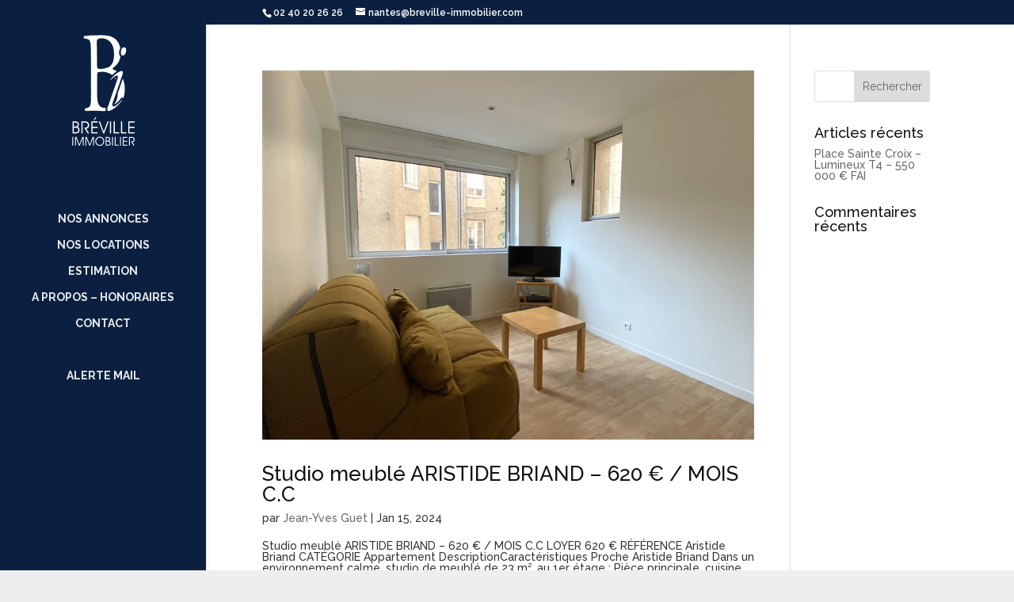

--- FILE ---
content_type: text/css
request_url: https://www.breville-nantes-immobilier.com/wp-content/themes/Oniti/style.css
body_size: 262
content:
/*
 Theme Name:   Oniti
 Description:  BRÉVILLE Immobilier - 30 années d'expertise immobilière à votre service Theme
 Author:       Mulch wp-oniti.sh
 Template:     Divi
 Version:      0.0.1
 Text Domain:  oniti
*/
.div_form{
  text-align: center;
}

.alert_subscription_form {
  background-color: #eee!important; 
  width: 80%;
  border-width: 0!important;
  border-radius: 0;
  color: #484848!important;
  font-size: 14px;
  padding: 16px!important;
}

.form_inscription_button {
  color: #494949!important;
  border-width: 0!important;
  border-radius: 10px;
  font-size: 15px;
  font-weight: 300!important;
  background-color: #eeeeee;
  cursor: pointer;
  padding: .3em 1em;
  transition: all .2s;
  -webkit-transition: all .2s;
  margin-top: 1em;
  line-height: 1.7em!important;
  position: relative;
}

.form_inscription_button:hover {
  padding: .3em 2.2em .3em .7em;
}

.form_inscription_button:after {
  margin-left: -1em;
  opacity: 0;
  transition: all .2s;
  -webkit-transition: all .2s;
  font-feature-settings: "kern" off;
  font-variant: none;
  font-style: normal;
  font-weight: 400;
  text-shadow: none;
  font-family: ETmodules!important;
  speak: none;
  position: absolute;
  content: attr(data-icon);
  top: 3px;
  right: 11px;
}

.form_inscription_button:hover:after {
  margin-left: .3em;
  opacity: 1;
}

--- FILE ---
content_type: text/css
request_url: https://www.breville-nantes-immobilier.com/wp-content/et-cache/168/et-core-unified-cpt-deferred-168.min.css?ver=1765350446
body_size: 196
content:
.et_pb_section_0_tb_footer.et_pb_section{background-color:#333333!important}.et_pb_text_0_tb_footer.et_pb_text,.et_pb_text_2_tb_footer.et_pb_text,.et_pb_text_4_tb_footer.et_pb_text{color:#ffffff!important}.et_pb_text_0_tb_footer,.et_pb_text_2_tb_footer{line-height:1.7em;font-size:15px;letter-spacing:2px;line-height:1.7em}.et_pb_text_0_tb_footer h2,.et_pb_text_1_tb_footer h2,.et_pb_text_2_tb_footer h2,.et_pb_text_3_tb_footer h2,.et_pb_text_4_tb_footer h2,.et_pb_text_5_tb_footer h2{font-weight:300;text-transform:uppercase;font-size:20px;color:#1e1e1e!important;letter-spacing:1px;line-height:1.5em}.et_pb_text_0_tb_footer h3,.et_pb_text_1_tb_footer h3,.et_pb_text_2_tb_footer h3,.et_pb_text_3_tb_footer h3,.et_pb_text_4_tb_footer h3,.et_pb_text_5_tb_footer h3{font-size:18px;color:#494949!important;line-height:1.4em}.et_pb_text_0_tb_footer h4,.et_pb_text_1_tb_footer h4,.et_pb_text_2_tb_footer h4,.et_pb_text_3_tb_footer h4,.et_pb_text_4_tb_footer h4,.et_pb_text_5_tb_footer h4{font-size:16px;color:#7c7c7c!important;line-height:1.2em}.et_pb_text_1_tb_footer.et_pb_text,.et_pb_text_3_tb_footer.et_pb_text,.et_pb_text_4_tb_footer.et_pb_text a{color:#b2b2b2!important}.et_pb_text_1_tb_footer,.et_pb_text_3_tb_footer,.et_pb_text_4_tb_footer,.et_pb_text_5_tb_footer{line-height:1.7em;line-height:1.7em}.et_pb_text_1_tb_footer.et_pb_text a,.et_pb_text_3_tb_footer.et_pb_text a{color:#e2e2e2!important}.et_pb_text_1_tb_footer ul,.et_pb_text_3_tb_footer ul{list-style-type:none!important}.et_pb_text_4_tb_footer ul{list-style-type:none!important;padding-left:0.1px!important}.et_pb_social_media_follow .et_pb_social_media_follow_network_0_tb_footer.et_pb_social_icon .icon:before{color:#c4c4c4}.et_pb_section_1_tb_footer.et_pb_section{padding-top:0px;padding-bottom:0px;margin-top:0px;margin-bottom:0px;background-color:#9d9d9c!important}.et_pb_row_1_tb_footer.et_pb_row{padding-top:10px!important;padding-bottom:10px!important;padding-top:10px;padding-bottom:10px}.et_pb_text_5_tb_footer.et_pb_text{color:#f2f2f2!important}.et_pb_text_5_tb_footer.et_pb_text a{color:#d8d8d8!important}.et_pb_text_5_tb_footer a{text-decoration:underline;-webkit-text-decoration-color:#f2f2f2;text-decoration-color:#f2f2f2}.et_pb_social_media_follow_network_0_tb_footer a.icon{background-color:#575756!important}